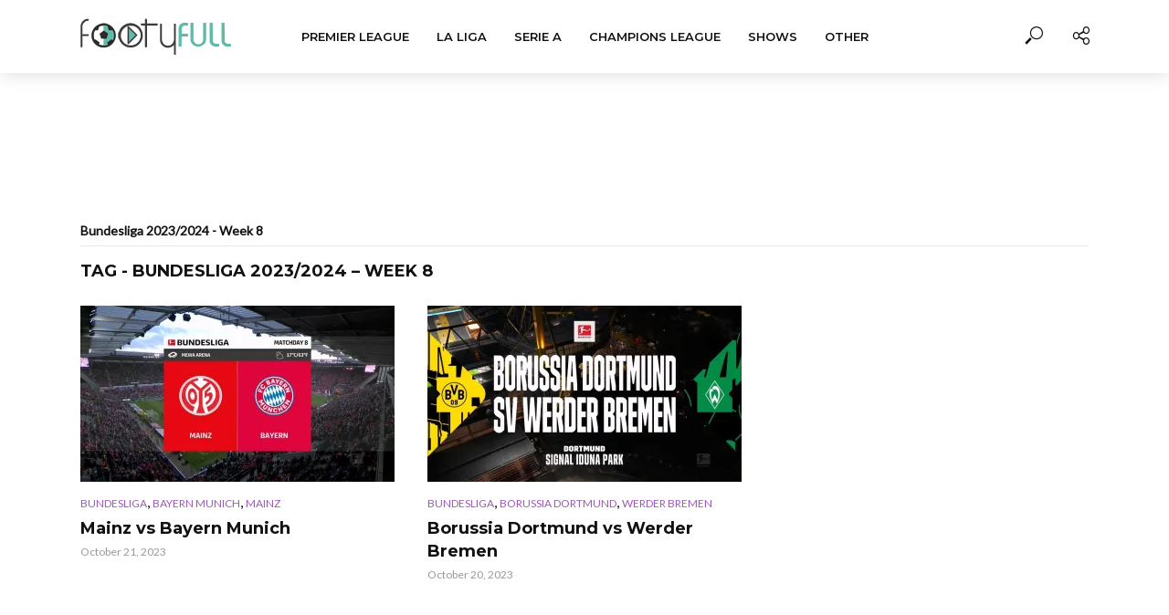

--- FILE ---
content_type: text/html; charset=UTF-8
request_url: https://footyfull.com/tag/bundesliga-2023-2024-week-8/
body_size: 15139
content:
<!DOCTYPE html><html lang="en-US"><head><meta charset="UTF-8"><link rel="preconnect" href="https://fonts.gstatic.com/" crossorigin /><meta name="viewport" content="width=device-width,initial-scale=1.0"><link rel="pingback" href="https://footyfull.com/xmlrpc.php"><link rel="profile" href="https://gmpg.org/xfn/11" /><meta name='robots' content='index, follow, max-image-preview:large, max-snippet:-1, max-video-preview:-1' /><title>Bundesliga 2023/2024 - Week 8 - FootyFull</title><meta name="description" content="Watch all Bundesliga 2023/2024 - Week 8 with FootyFull" /><link rel="canonical" href="https://footyfull.com/tag/bundesliga-2023-2024-week-8/" /><meta property="og:locale" content="en_US" /><meta property="og:type" content="article" /><meta property="og:title" content="Bundesliga 2023/2024 - Week 8 - FootyFull" /><meta property="og:description" content="Watch all Bundesliga 2023/2024 - Week 8 with FootyFull" /><meta property="og:url" content="https://footyfull.com/tag/bundesliga-2023-2024-week-8/" /><meta property="og:site_name" content="FootyFull" /><meta property="og:image" content="https://pbs.twimg.com/media/F8_AkVHbUAA8Iny.jpg" /><meta name="twitter:card" content="summary_large_image" /><meta name="twitter:image" content="https://pbs.twimg.com/media/F8_AkVHbUAA8Iny.jpg" /><meta name="twitter:site" content="@footyfullmatch" /> <script type="application/ld+json" class="yoast-schema-graph">{"@context":"https://schema.org","@graph":[{"@type":"CollectionPage","@id":"https://footyfull.com/tag/bundesliga-2023-2024-week-8/","url":"https://footyfull.com/tag/bundesliga-2023-2024-week-8/","name":"Bundesliga 2023/2024 - Week 8 - FootyFull","isPartOf":{"@id":"https://footyfull.com/#website"},"primaryImageOfPage":{"@id":"https://footyfull.com/tag/bundesliga-2023-2024-week-8/#primaryimage"},"image":{"@id":"https://footyfull.com/tag/bundesliga-2023-2024-week-8/#primaryimage"},"thumbnailUrl":"https://i3.wp.com/pbs.twimg.com/media/F8_AkVHbUAA8Iny.jpg?w=1200&resize=1200,675&ssl=1","description":"Watch all Bundesliga 2023/2024 - Week 8 with FootyFull","inLanguage":"en-US"},{"@type":"ImageObject","inLanguage":"en-US","@id":"https://footyfull.com/tag/bundesliga-2023-2024-week-8/#primaryimage","url":"https://i3.wp.com/pbs.twimg.com/media/F8_AkVHbUAA8Iny.jpg?w=1200&resize=1200,675&ssl=1","contentUrl":"https://i3.wp.com/pbs.twimg.com/media/F8_AkVHbUAA8Iny.jpg?w=1200&resize=1200,675&ssl=1","width":"1200","height":"675","caption":"Full match: Mainz vs Bayern Munich"},{"@type":"WebSite","@id":"https://footyfull.com/#website","url":"https://footyfull.com/","name":"FootyFull","description":"Pertandingan Sepak Bola Lengkap dan Cuplikan","publisher":{"@id":"https://footyfull.com/#organization"},"potentialAction":[{"@type":"SearchAction","target":{"@type":"EntryPoint","urlTemplate":"https://footyfull.com/?s={search_term_string}"},"query-input":{"@type":"PropertyValueSpecification","valueRequired":true,"valueName":"search_term_string"}}],"inLanguage":"en-US"},{"@type":"Organization","@id":"https://footyfull.com/#organization","name":"FootyFull","url":"https://footyfull.com/","logo":{"@type":"ImageObject","inLanguage":"en-US","@id":"https://footyfull.com/#/schema/logo/image/","url":"https://footyfull.com/wp-content/uploads/2021/06/logo2x.png","contentUrl":"https://footyfull.com/wp-content/uploads/2021/06/logo2x.png","width":329,"height":80,"caption":"FootyFull"},"image":{"@id":"https://footyfull.com/#/schema/logo/image/"},"sameAs":["https://www.facebook.com/footyfull","https://x.com/footyfullmatch"]}]}</script> <link rel='dns-prefetch' href='//fonts.googleapis.com' /><link rel='dns-prefetch' href='//footyfull.com' /><link rel="alternate" type="application/rss+xml" title="FootyFull &raquo; Feed" href="https://footyfull.com/feed/" /><link rel="alternate" type="application/rss+xml" title="FootyFull &raquo; Comments Feed" href="https://footyfull.com/comments/feed/" /><link rel="alternate" type="application/rss+xml" title="FootyFull &raquo; Bundesliga 2023/2024 - Week 8 Tag Feed" href="https://footyfull.com/tag/bundesliga-2023-2024-week-8/feed/" /><style id='wp-img-auto-sizes-contain-inline-css' type='text/css'>img:is([sizes=auto i],[sizes^="auto," i]){contain-intrinsic-size:3000px 1500px}
/*# sourceURL=wp-img-auto-sizes-contain-inline-css */</style> <script src="[data-uri]" defer></script><script data-optimized="1" src="https://footyfull.com/wp-content/plugins/litespeed-cache/assets/js/webfontloader.min.js" defer></script> <link data-optimized="1" rel='stylesheet' id='wp-block-library-css' href='https://footyfull.com/wp-content/litespeed/css/6522de0cd9a2113b4392615aa03bd079.css?ver=c31d4' type='text/css' media='all' /><style id='global-styles-inline-css' type='text/css'>:root{--wp--preset--aspect-ratio--square: 1;--wp--preset--aspect-ratio--4-3: 4/3;--wp--preset--aspect-ratio--3-4: 3/4;--wp--preset--aspect-ratio--3-2: 3/2;--wp--preset--aspect-ratio--2-3: 2/3;--wp--preset--aspect-ratio--16-9: 16/9;--wp--preset--aspect-ratio--9-16: 9/16;--wp--preset--color--black: #000000;--wp--preset--color--cyan-bluish-gray: #abb8c3;--wp--preset--color--white: #ffffff;--wp--preset--color--pale-pink: #f78da7;--wp--preset--color--vivid-red: #cf2e2e;--wp--preset--color--luminous-vivid-orange: #ff6900;--wp--preset--color--luminous-vivid-amber: #fcb900;--wp--preset--color--light-green-cyan: #7bdcb5;--wp--preset--color--vivid-green-cyan: #00d084;--wp--preset--color--pale-cyan-blue: #8ed1fc;--wp--preset--color--vivid-cyan-blue: #0693e3;--wp--preset--color--vivid-purple: #9b51e0;--wp--preset--color--vlog-acc: #9b59b6;--wp--preset--color--vlog-meta: #999999;--wp--preset--color--vlog-txt: #111111;--wp--preset--color--vlog-bg: #ffffff;--wp--preset--color--vlog-highlight-txt: #ffffff;--wp--preset--color--vlog-highlight-bg: #34495e;--wp--preset--gradient--vivid-cyan-blue-to-vivid-purple: linear-gradient(135deg,rgb(6,147,227) 0%,rgb(155,81,224) 100%);--wp--preset--gradient--light-green-cyan-to-vivid-green-cyan: linear-gradient(135deg,rgb(122,220,180) 0%,rgb(0,208,130) 100%);--wp--preset--gradient--luminous-vivid-amber-to-luminous-vivid-orange: linear-gradient(135deg,rgb(252,185,0) 0%,rgb(255,105,0) 100%);--wp--preset--gradient--luminous-vivid-orange-to-vivid-red: linear-gradient(135deg,rgb(255,105,0) 0%,rgb(207,46,46) 100%);--wp--preset--gradient--very-light-gray-to-cyan-bluish-gray: linear-gradient(135deg,rgb(238,238,238) 0%,rgb(169,184,195) 100%);--wp--preset--gradient--cool-to-warm-spectrum: linear-gradient(135deg,rgb(74,234,220) 0%,rgb(151,120,209) 20%,rgb(207,42,186) 40%,rgb(238,44,130) 60%,rgb(251,105,98) 80%,rgb(254,248,76) 100%);--wp--preset--gradient--blush-light-purple: linear-gradient(135deg,rgb(255,206,236) 0%,rgb(152,150,240) 100%);--wp--preset--gradient--blush-bordeaux: linear-gradient(135deg,rgb(254,205,165) 0%,rgb(254,45,45) 50%,rgb(107,0,62) 100%);--wp--preset--gradient--luminous-dusk: linear-gradient(135deg,rgb(255,203,112) 0%,rgb(199,81,192) 50%,rgb(65,88,208) 100%);--wp--preset--gradient--pale-ocean: linear-gradient(135deg,rgb(255,245,203) 0%,rgb(182,227,212) 50%,rgb(51,167,181) 100%);--wp--preset--gradient--electric-grass: linear-gradient(135deg,rgb(202,248,128) 0%,rgb(113,206,126) 100%);--wp--preset--gradient--midnight: linear-gradient(135deg,rgb(2,3,129) 0%,rgb(40,116,252) 100%);--wp--preset--font-size--small: 12.8px;--wp--preset--font-size--medium: 20px;--wp--preset--font-size--large: 22.4px;--wp--preset--font-size--x-large: 42px;--wp--preset--font-size--normal: 16px;--wp--preset--font-size--huge: 28.8px;--wp--preset--spacing--20: 0.44rem;--wp--preset--spacing--30: 0.67rem;--wp--preset--spacing--40: 1rem;--wp--preset--spacing--50: 1.5rem;--wp--preset--spacing--60: 2.25rem;--wp--preset--spacing--70: 3.38rem;--wp--preset--spacing--80: 5.06rem;--wp--preset--shadow--natural: 6px 6px 9px rgba(0, 0, 0, 0.2);--wp--preset--shadow--deep: 12px 12px 50px rgba(0, 0, 0, 0.4);--wp--preset--shadow--sharp: 6px 6px 0px rgba(0, 0, 0, 0.2);--wp--preset--shadow--outlined: 6px 6px 0px -3px rgb(255, 255, 255), 6px 6px rgb(0, 0, 0);--wp--preset--shadow--crisp: 6px 6px 0px rgb(0, 0, 0);}:where(.is-layout-flex){gap: 0.5em;}:where(.is-layout-grid){gap: 0.5em;}body .is-layout-flex{display: flex;}.is-layout-flex{flex-wrap: wrap;align-items: center;}.is-layout-flex > :is(*, div){margin: 0;}body .is-layout-grid{display: grid;}.is-layout-grid > :is(*, div){margin: 0;}:where(.wp-block-columns.is-layout-flex){gap: 2em;}:where(.wp-block-columns.is-layout-grid){gap: 2em;}:where(.wp-block-post-template.is-layout-flex){gap: 1.25em;}:where(.wp-block-post-template.is-layout-grid){gap: 1.25em;}.has-black-color{color: var(--wp--preset--color--black) !important;}.has-cyan-bluish-gray-color{color: var(--wp--preset--color--cyan-bluish-gray) !important;}.has-white-color{color: var(--wp--preset--color--white) !important;}.has-pale-pink-color{color: var(--wp--preset--color--pale-pink) !important;}.has-vivid-red-color{color: var(--wp--preset--color--vivid-red) !important;}.has-luminous-vivid-orange-color{color: var(--wp--preset--color--luminous-vivid-orange) !important;}.has-luminous-vivid-amber-color{color: var(--wp--preset--color--luminous-vivid-amber) !important;}.has-light-green-cyan-color{color: var(--wp--preset--color--light-green-cyan) !important;}.has-vivid-green-cyan-color{color: var(--wp--preset--color--vivid-green-cyan) !important;}.has-pale-cyan-blue-color{color: var(--wp--preset--color--pale-cyan-blue) !important;}.has-vivid-cyan-blue-color{color: var(--wp--preset--color--vivid-cyan-blue) !important;}.has-vivid-purple-color{color: var(--wp--preset--color--vivid-purple) !important;}.has-black-background-color{background-color: var(--wp--preset--color--black) !important;}.has-cyan-bluish-gray-background-color{background-color: var(--wp--preset--color--cyan-bluish-gray) !important;}.has-white-background-color{background-color: var(--wp--preset--color--white) !important;}.has-pale-pink-background-color{background-color: var(--wp--preset--color--pale-pink) !important;}.has-vivid-red-background-color{background-color: var(--wp--preset--color--vivid-red) !important;}.has-luminous-vivid-orange-background-color{background-color: var(--wp--preset--color--luminous-vivid-orange) !important;}.has-luminous-vivid-amber-background-color{background-color: var(--wp--preset--color--luminous-vivid-amber) !important;}.has-light-green-cyan-background-color{background-color: var(--wp--preset--color--light-green-cyan) !important;}.has-vivid-green-cyan-background-color{background-color: var(--wp--preset--color--vivid-green-cyan) !important;}.has-pale-cyan-blue-background-color{background-color: var(--wp--preset--color--pale-cyan-blue) !important;}.has-vivid-cyan-blue-background-color{background-color: var(--wp--preset--color--vivid-cyan-blue) !important;}.has-vivid-purple-background-color{background-color: var(--wp--preset--color--vivid-purple) !important;}.has-black-border-color{border-color: var(--wp--preset--color--black) !important;}.has-cyan-bluish-gray-border-color{border-color: var(--wp--preset--color--cyan-bluish-gray) !important;}.has-white-border-color{border-color: var(--wp--preset--color--white) !important;}.has-pale-pink-border-color{border-color: var(--wp--preset--color--pale-pink) !important;}.has-vivid-red-border-color{border-color: var(--wp--preset--color--vivid-red) !important;}.has-luminous-vivid-orange-border-color{border-color: var(--wp--preset--color--luminous-vivid-orange) !important;}.has-luminous-vivid-amber-border-color{border-color: var(--wp--preset--color--luminous-vivid-amber) !important;}.has-light-green-cyan-border-color{border-color: var(--wp--preset--color--light-green-cyan) !important;}.has-vivid-green-cyan-border-color{border-color: var(--wp--preset--color--vivid-green-cyan) !important;}.has-pale-cyan-blue-border-color{border-color: var(--wp--preset--color--pale-cyan-blue) !important;}.has-vivid-cyan-blue-border-color{border-color: var(--wp--preset--color--vivid-cyan-blue) !important;}.has-vivid-purple-border-color{border-color: var(--wp--preset--color--vivid-purple) !important;}.has-vivid-cyan-blue-to-vivid-purple-gradient-background{background: var(--wp--preset--gradient--vivid-cyan-blue-to-vivid-purple) !important;}.has-light-green-cyan-to-vivid-green-cyan-gradient-background{background: var(--wp--preset--gradient--light-green-cyan-to-vivid-green-cyan) !important;}.has-luminous-vivid-amber-to-luminous-vivid-orange-gradient-background{background: var(--wp--preset--gradient--luminous-vivid-amber-to-luminous-vivid-orange) !important;}.has-luminous-vivid-orange-to-vivid-red-gradient-background{background: var(--wp--preset--gradient--luminous-vivid-orange-to-vivid-red) !important;}.has-very-light-gray-to-cyan-bluish-gray-gradient-background{background: var(--wp--preset--gradient--very-light-gray-to-cyan-bluish-gray) !important;}.has-cool-to-warm-spectrum-gradient-background{background: var(--wp--preset--gradient--cool-to-warm-spectrum) !important;}.has-blush-light-purple-gradient-background{background: var(--wp--preset--gradient--blush-light-purple) !important;}.has-blush-bordeaux-gradient-background{background: var(--wp--preset--gradient--blush-bordeaux) !important;}.has-luminous-dusk-gradient-background{background: var(--wp--preset--gradient--luminous-dusk) !important;}.has-pale-ocean-gradient-background{background: var(--wp--preset--gradient--pale-ocean) !important;}.has-electric-grass-gradient-background{background: var(--wp--preset--gradient--electric-grass) !important;}.has-midnight-gradient-background{background: var(--wp--preset--gradient--midnight) !important;}.has-small-font-size{font-size: var(--wp--preset--font-size--small) !important;}.has-medium-font-size{font-size: var(--wp--preset--font-size--medium) !important;}.has-large-font-size{font-size: var(--wp--preset--font-size--large) !important;}.has-x-large-font-size{font-size: var(--wp--preset--font-size--x-large) !important;}
/*# sourceURL=global-styles-inline-css */</style><style id='classic-theme-styles-inline-css' type='text/css'>/*! This file is auto-generated */
.wp-block-button__link{color:#fff;background-color:#32373c;border-radius:9999px;box-shadow:none;text-decoration:none;padding:calc(.667em + 2px) calc(1.333em + 2px);font-size:1.125em}.wp-block-file__button{background:#32373c;color:#fff;text-decoration:none}
/*# sourceURL=/wp-includes/css/classic-themes.min.css */</style><link data-optimized="1" rel='stylesheet' id='mks_shortcodes_simple_line_icons-css' href='https://footyfull.com/wp-content/litespeed/css/bfdfd976f5e54b76f9e391ff9354b304.css?ver=d8fbe' type='text/css' media='screen' /><link data-optimized="1" rel='stylesheet' id='mks_shortcodes_css-css' href='https://footyfull.com/wp-content/litespeed/css/6bddfce4127358d3e88141e7874c5186.css?ver=5c0c3' type='text/css' media='screen' /><link data-optimized="1" rel='stylesheet' id='vlog-main-css' href='https://footyfull.com/wp-content/litespeed/css/b22ac59d7fd33115ced85f82fc6b2f22.css?ver=5e07c' type='text/css' media='all' /><style id='vlog-main-inline-css' type='text/css'>body,#cancel-comment-reply-link,.vlog-wl-action .vlog-button,.vlog-actions-menu .vlog-action-login a {color: #111111;font-family: 'Lato';font-weight: 400;}.vlog-body-box{background-color:#ffffff;}h1, h2, h3, h4, h5, h6,.h1, .h2, .h3, .h4, .h5, .h6,blockquote,.vlog-comments .url,.comment-author b,.vlog-site-header .site-title a,.entry-content thead td,#bbpress-forums .bbp-forum-title, #bbpress-forums .bbp-topic-permalink,.wp-block-cover .wp-block-cover-image-text, .wp-block-cover .wp-block-cover-text, .wp-block-cover h2, .wp-block-cover-image .wp-block-cover-image-text, .wp-block-cover-image .wp-block-cover-text, .wp-block-cover-image h2 {font-family: 'Montserrat';font-weight: 700;}.vlog-site-header a,.dl-menuwrapper li a{font-family: 'Montserrat';font-weight: 600;}body{font-size: 1.6rem;}.entry-headline.h4{font-size: 1.8rem;}.vlog-site-header .vlog-main-nav li a{font-size: 1.3rem;}.vlog-sidebar, .vlog-site-footer p, .vlog-lay-b .entry-content p, .vlog-lay-c .entry-content p, .vlog-lay-d .entry-content p, .vlog-lay-e .entry-content p{font-size: 1.4rem;}.widget .widget-title{font-size: 1.6rem;}.vlog-mod-head .vlog-mod-title h4{font-size: 1.8rem;}h1, .h1 {font-size: 2.8rem;}h2, .h2 {font-size: 2.4rem;}h3, .h3 {font-size: 2.0rem;}h4, .h4, .vlog-no-sid .vlog-lay-d .h5, .vlog-no-sid .vlog-lay-e .h5, .vlog-no-sid .vlog-lay-f .h5 {font-size: 1.8rem;}h5, .h5, .vlog-no-sid .vlog-lay-g .h6 {font-size: 1.6rem;}h6, .h6 {font-size: 1.4rem;}.h7{font-size: 1.3rem;}.entry-headline h4{font-size: 1.8rem;}.meta-item{font-size: 1.2rem;}.vlog-top-bar,.vlog-top-bar .sub-menu{background-color: #34495e;}.vlog-top-bar ul li a,.vlog-site-date{color: #8b97a3;}.vlog-top-bar ul li:hover > a{color: #ffffff;}.vlog-header-middle{height: 80px;}.vlog-header-middle .site-title img{max-height: 80px;}.vlog-site-header,.vlog-header-shadow .vlog-header-wrapper,.vlog-site-header .vlog-main-nav .sub-menu,.vlog-actions-button .sub-menu,.vlog-site-header .vlog-main-nav > li:hover > a,.vlog-actions-button:hover > span,.vlog-action-search.active.vlog-actions-button > span,.vlog-actions-search input[type=text]:focus,.vlog-responsive-header,.dl-menuwrapper .dl-menu{background-color: #ffffff;}.vlog-site-header,.vlog-site-header .entry-title a,.vlog-site-header a,.vlog-custom-cart,.dl-menuwrapper li a,.vlog-site-header .vlog-search-form input[type=text],.vlog-responsive-header,.vlog-responsive-header a.vlog-responsive-header .entry-title a,.dl-menuwrapper button,.vlog-remove-wl, .vlog-remove-ll {color: #111111;}.vlog-main-nav .sub-menu li:hover > a,.vlog-main-nav > .current_page_item > a,.vlog-main-nav .current-menu-item > a,.vlog-main-nav li:not(.menu-item-has-children):hover > a,.vlog-actions-button.vlog-action-search:hover span,.vlog-actions-button.vlog-cart-icon:hover a,.dl-menuwrapper li a:focus,.dl-menuwrapper li a:hover,.dl-menuwrapper button:hover,.vlog-main-nav .vlog-mega-menu .entry-title a:hover,.vlog-menu-posts .entry-title a:hover,.vlog-menu-posts .vlog-remove-wl:hover{color: #9b59b6;}.vlog-site-header .vlog-search-form input[type=text]::-webkit-input-placeholder { color: #111111;}.vlog-site-header .vlog-search-form input[type=text]::-moz-placeholder {color: #111111;}.vlog-site-header .vlog-search-form input[type=text]:-ms-input-placeholder {color: #111111;}.vlog-watch-later-count{background-color: #9b59b6;}.pulse{-webkit-box-shadow: 0 0 0 0 #f0f0f0, 0 0 0 0 rgba(155,89,182,0.7);box-shadow: 0 0 0 0 #f0f0f0, 0 0 0 0 rgba(155,89,182,0.7);}.vlog-header-bottom{background: #f6f6f6;}.vlog-header-bottom,.vlog-header-bottom .entry-title a,.vlog-header-bottom a,.vlog-header-bottom .vlog-search-form input[type=text]{color: #111111;}.vlog-header-bottom .vlog-main-nav .sub-menu li:hover > a, .vlog-header-bottom .vlog-main-nav > .current_page_item > a, .vlog-header-bottom .vlog-main-nav .current-menu-item > a, .vlog-header-bottom .vlog-main-nav li:not(.menu-item-has-children):hover > a, .vlog-header-bottom .vlog-actions-button.vlog-action-search:hover span,.vlog-header-bottom .entry-title a:hover,.vlog-header-bottom .vlog-remove-wl:hover,.vlog-header-bottom .vlog-mega-menu .entry-title a:hover{color: #9b59b6;}.vlog-header-bottom li:hover a,.vlog-header-bottom li:hover > span{color: #111111;}.vlog-header-bottom .vlog-search-form input[type=text]::-webkit-input-placeholder { color: #111111;}.vlog-header-bottom .vlog-search-form input[type=text]::-moz-placeholder {color: #111111;}.vlog-header-bottom .vlog-search-form input[type=text]:-ms-input-placeholder {color: #111111;}.vlog-header-bottom .vlog-watch-later-count{background-color: #9b59b6;}.vlog-header-bottom .pulse{-webkit-box-shadow: 0 0 0 0 #f0f0f0, 0 0 0 0 rgba(155,89,182,0.7);box-shadow: 0 0 0 0 #f0f0f0, 0 0 0 0 rgba(155,89,182,0.7);}.vlog-sticky-header.vlog-site-header,.vlog-sticky-header.vlog-site-header .vlog-main-nav .sub-menu,.vlog-sticky-header .vlog-actions-button .sub-menu,.vlog-sticky-header.vlog-site-header .vlog-main-nav > li:hover > a,.vlog-sticky-header .vlog-actions-button:hover > span,.vlog-sticky-header .vlog-action-search.active.vlog-actions-button > span,.vlog-sticky-header .vlog-actions-search input[type=text]:focus{background-color: #ffffff;}.vlog-sticky-header,.vlog-sticky-header .entry-title a,.vlog-sticky-header a,.vlog-sticky-header .vlog-search-form input[type=text],.vlog-sticky-header.vlog-site-header a{color: #111111;}.vlog-sticky-header .vlog-main-nav .sub-menu li:hover > a,.vlog-sticky-header .vlog-main-nav > .current_page_item > a,.vlog-sticky-header .vlog-main-nav li:not(.menu-item-has-children):hover > a,.vlog-sticky-header .vlog-actions-button.vlog-action-search:hover span,.vlog-sticky-header.vlog-header-bottom .vlog-main-nav .current-menu-item > a,.vlog-sticky-header.vlog-header-bottom .entry-title a:hover,.vlog-sticky-header.vlog-header-bottom.vlog-remove-wl:hover,.vlog-sticky-header .vlog-main-nav .vlog-mega-menu .entry-title a:hover,.vlog-sticky-header .vlog-menu-posts .entry-title a:hover,.vlog-sticky-header .vlog-menu-posts .vlog-remove-wl:hover {color: #9b59b6;}.vlog-header-bottom .vlog-search-form input[type=text]::-webkit-input-placeholder { color: #111111;}.vlog-header-bottom .vlog-search-form input[type=text]::-moz-placeholder {color: #111111;}.vlog-header-bottom .vlog-search-form input[type=text]:-ms-input-placeholder {color: #111111;}.vlog-sticky-header .vlog-watch-later-count{background-color: #9b59b6;}.vlog-sticky-header .pulse{-webkit-box-shadow: 0 0 0 0 #f0f0f0, 0 0 0 0 rgba(155,89,182,0.7);box-shadow: 0 0 0 0 #f0f0f0, 0 0 0 0 rgba(155,89,182,0.7);}a{color: #9b59b6; }.meta-item,.meta-icon,.meta-comments a,.vlog-prev-next-nav .vlog-pn-ico,.comment-metadata a,.widget_calendar table caption,.widget_archive li,.widget_recent_comments li,.rss-date,.widget_rss cite,.widget_tag_cloud a:after,.widget_recent_entries li .post-date,.meta-tags a:after,.bbp-forums .bbp-forum-freshness a,#vlog-video-sticky-close{color: #999999; }.vlog-pagination .dots:hover, .vlog-pagination a, .vlog-post .entry-category a:hover,a.meta-icon:hover,.meta-comments:hover,.meta-comments:hover a,.vlog-prev-next-nav a,.widget_tag_cloud a,.widget_calendar table tfoot tr td a,.vlog-button-search,.meta-tags a,.vlog-all-link:hover,.vlog-sl-item:hover,.entry-content-single .meta-tags a:hover,#bbpress-forums .bbp-forum-title, #bbpress-forums .bbp-topic-permalink{color: #111111; }.vlog-count,.vlog-button,.vlog-pagination .vlog-button,.vlog-pagination .vlog-button:hover,.vlog-listen-later-count,.vlog-cart-icon a .vlog-cart-count,a.page-numbers:hover,.widget_calendar table tbody td a,.vlog-load-more a,.vlog-next a,.vlog-prev a,.vlog-pagination .next,.vlog-pagination .prev,.mks_author_link,.mks_read_more a,.vlog-wl-action .vlog-button,body .mejs-controls .mejs-time-rail .mejs-time-current,.vlog-link-pages a,body a.llms-button-action {background-color: #9b59b6;}body a.llms-button-action:hover {background-color: #9b59b6;color: #fff;}.vlog-pagination .uil-ripple-css div:nth-of-type(1),.vlog-pagination .uil-ripple-css div:nth-of-type(2),blockquote{border-color: #9b59b6;}.entry-content-single a,#bbpress-forums .bbp-forum-title:hover, #bbpress-forums .bbp-topic-permalink:hover{color: #9b59b6;}.entry-content-single a:not(.wp-block-button__link):hover,.textwidget a:hover{color: #111111;}.vlog-site-content,.vlog-content .entry-content-single a.vlog-popup-img,.vlog-format-content.vlog-sticky-video{ background: #ffffff;}.vlog-content .entry-content-single a.vlog-popup-img{color: #ffffff;}h1,h2,h3,h4,h5,h6,.h1, .h2, .h3, .h4, .h5, .h6,.entry-title a,.vlog-comments .url,.rsswidget:hover,.vlog-format-inplay .entry-category a:hover,.vlog-format-inplay .meta-comments a:hover,.vlog-format-inplay .action-item,.vlog-format-inplay .entry-title a,.vlog-format-inplay .entry-title a:hover { color: #111111;}.widget ul li a{color: #111111;}.widget ul li a:hover,.entry-title a:hover,.widget .vlog-search-form .vlog-button-search:hover,.bypostauthor .comment-body .fn:before,.vlog-comments .url:hover,#cancel-comment-reply-link,.widget_tag_cloud a:hover,.meta-tags a:hover,.vlog-remove-wl:hover{color: #9b59b6;}.entry-content p{color: #111111;}.widget_calendar #today:after{background: rgba(17,17,17,0.1)}.vlog-button,.vlog-button a,.vlog-pagination .vlog-button,.vlog-pagination .next,.vlog-pagination .prev,a.page-numbers:hover,.widget_calendar table tbody td a,.vlog-featured-info-2 .entry-title a,.vlog-load-more a,.vlog-next a,.vlog-prev a,.mks_author_link,.mks_read_more a,.vlog-wl-action .vlog-button,.vlog-link-pages a,.vlog-link-pages a:hover{color: #FFF;}#cancel-comment-reply-link, .comment-reply-link, .vlog-rm,.vlog-mod-actions .vlog-all-link,.vlog-slider-controls .owl-next, .vlog-slider-controls .owl-prev {color: #9b59b6; border-color: rgba(155,89,182,0.7)}.vlog-mod-actions .vlog-all-link:hover,.vlog-slider-controls .owl-next:hover, .vlog-slider-controls .owl-prev:hover {color: #111111; border-color: rgba(17,17,17,0.7)}.comment-reply-link:hover,.vlog-rm:hover,a.button.product_type_simple.add_to_cart_button:hover,a.added_to_cart:hover,#cancel-comment-reply-link:hover{color: #111111;border-color: #111111;}.entry-content .wp-block-button__link,.wp-block-search__button{background: #9b59b6; color: #ffffff;}.wp-block-button__link:hover,.wp-block-search__button:hover{color: #ffffff;}.wp-block-separator{border-color: rgba(17,17,17,0.2);border-bottom-width: 1px;}.wp-block-calendar tfoot a{color: #9b59b6; }.vlog-highlight .entry-category,.vlog-highlight .entry-category a,.vlog-highlight .meta-item a,.vlog-highlight .meta-item span,.vlog-highlight .meta-item,.vlog-highlight.widget_tag_cloud a:hover{color: rgba(255,255,255,0.5);}.vlog-highlight {background: #34495e;color: #ffffff;border: none;}.vlog-highlight .widget-title{border-bottom-color: rgba(255,255,255,0.1);}.vlog-highlight .entry-title,.vlog-highlight .entry-category a:hover,.vlog-highlight .action-item,.vlog-highlight .meta-item a:hover,.vlog-highlight .widget-title span,.vlog-highlight .entry-title a,.widget.vlog-highlight ul li a,.vlog-highlight.widget_calendar table tfoot tr td a,.vlog-highlight .widget_tag_cloud a{color: #ffffff;}.vlog-highlight .widget_calendar #today:after{ background: rgba(255,255,255,0.1);}.widget.vlog-highlightinput[type=number], .widget.vlog-highlight input[type=text], .widget.vlog-highlight input[type=email], .widget.vlog-highlight input[type=url], .widget.vlog-highlight input[type=tel], .widget.vlog-highlight input[type=date], .widget.vlog-highlight input[type=password], .widget.vlog-highlight select, .widget.vlog-highlight textarea{background: #FFF;color: #111;border-color: rgba(255,255,255,0.1);}.vlog-highlight .vlog-button-search{color:#111;}.vlog-bg-box,.author .vlog-mod-desc,.vlog-bg{background: rgba(17,17,17,0.05);}.vlog-pagination .current{background: rgba(17,17,17,0.1);}.vlog-site-footer{background: #34495e;color: #ffffff;}.vlog-site-footer .widget-title,.vlog-site-footer .widget_calendar table tbody td a,.vlog-site-footer .widget_calendar table tfoot tr td a,.vlog-site-footer .widget.mks_author_widget h3,.vlog-site-footer.mks_author_link,.vlog-site-footer .vlog-button:hover,.vlog-site-footer .meta-item a:hover,.vlog-site-footer .entry-category a:hover {color: #ffffff;}.vlog-site-footer a,.vlog-site-footer ul li a,.vlog-site-footer .widget_calendar table tbody td a:hover,.vlog-site-footer .widget_calendar table tfoot tr td a:hover{color: rgba(255,255,255,0.8);}.vlog-site-footer .meta-item a,.vlog-site-footer .meta-item .meta-icon,.vlog-site-footer .widget_recent_entries li .post-date,.vlog-site-footer .meta-item{color: rgba(255,255,255,0.5);}.vlog-site-footer .meta-comments:hover,.vlog-site-footer ul li a:hover,.vlog-site-footer a:hover{color: #ffffff;}.vlog-site-footer .widget .vlog-count,.vlog-site-footer .widget_calendar table tbody td a,.vlog-site-footer a.mks_author_link,.vlog-site-footer a.mks_author_link:hover,.vlog-site-footer .widget_calendar table tbody td a:hover{color: #34495e;background: #ffffff;}.vlog-site-footer .widget .vlog-search-form input[type=text],.vlog-site-footer select{ background: #FFF; color: #111; border:#ffffff;}.vlog-site-footer .widget .vlog-search-form .vlog-button-search{color: #111;}.vlog-site-footer .vlog-mod-actions .vlog-all-link, .vlog-site-footer .vlog-slider-controls .owl-next, .vlog-site-footer .vlog-slider-controls .owl-prev{ color: rgba(255,255,255,0.8); border-color:rgba(255,255,255,0.8);}.vlog-site-footer .vlog-mod-actions .vlog-all-link:hover, .vlog-site-footer .vlog-slider-controls .owl-next:hover, .vlog-site-footer .vlog-slider-controls .owl-prev:hover{ color: rgba(255,255,255,1); border-color:rgba(255,255,255,1);}.entry-content-single ul > li:before,.vlog-comments .comment-content ul > li:before{color: #9b59b6;}input[type=number], input[type=text], input[type=email],input[type=search], input[type=url], input[type=tel], input[type=date], input[type=password], select, textarea,.widget,.vlog-comments,.comment-list,.comment .comment-respond,.widget .vlog-search-form input[type=text],.vlog-content .vlog-prev-next-nav,.vlog-wl-action,.vlog-mod-desc .vlog-search-form,.entry-content table,.entry-content td, .entry-content th,.entry-content-single table,.entry-content-single td, .entry-content-single th,.vlog-comments table,.vlog-comments td, .vlog-comments th,.wp-block-calendar tfoot{border-color: rgba(17,17,17,0.1);}input[type=number]:focus, input[type=text]:focus, input[type=email]:focus, input[type=url]:focus, input[type=tel]:focus, input[type=date]:focus, input[type=password]:focus, select:focus, textarea:focus{border-color: rgba(17,17,17,0.3);}input[type=number], input[type=text], input[type=email], input[type=url], input[type=tel], input[type=date], input[type=password], select, textarea{background-color: rgba(17,17,17,0.03);}body div.wpforms-container-full .wpforms-form input, body div.wpforms-container-full .wpforms-form select, body div.wpforms-container-full .wpforms-form textarea {background-color: rgba(17,17,17,0.03) !important; border-color: rgba(17,17,17,0.1) !important;}.vlog-button,input[type="submit"],.woocommerce-product-search button[type="submit"],.wpcf7-submit,input[type="button"],body div.wpforms-container-full .wpforms-form input[type=submit], body div.wpforms-container-full .wpforms-form button[type=submit], body div.wpforms-container-full .wpforms-form .wpforms-page-button,body div.wpforms-container-full .wpforms-form input[type=submit]:hover, body div.wpforms-container-full .wpforms-form button[type=submit]:hover, body div.wpforms-container-full .wpforms-form .wpforms-page-button:hover {background-color: #9b59b6;}.vlog-comments .comment-content{color: rgba(17,17,17,0.8);}li.bypostauthor > .comment-body,.vlog-rm {border-color: #9b59b6;}.vlog-ripple-circle{stroke: #9b59b6;}.vlog-cover-bg,.vlog-featured-2 .vlog-featured-item,.vlog-featured-3 .vlog-featured-item,.vlog-featured-4 .owl-item,.vlog-featured-5{height: 530px;}.vlog-fa-5-wrapper{height: 458px;}.vlog-fa-5-wrapper .fa-item{height: 193px;}div.bbp-submit-wrapper button, #bbpress-forums #bbp-your-profile fieldset.submit button{color:#FFF;background-color: #9b59b6;}.vlog-breadcrumbs a:hover{color: #111111;}.vlog-breadcrumbs{ border-bottom: 1px solid rgba(17,17,17,0.1);}.vlog-special-tag-label{background-color: rgba(155,89,182,0.5);}.vlog-special-tag-label{background-color: rgba(155,89,182,0.5);}.entry-image:hover .vlog-special-tag-label{background-color: rgba(155,89,182,0.8);}.vlog-format-inplay .entry-category a,.vlog-format-inplay .action-item:hover,.vlog-featured .vlog-format-inplay .meta-icon,.vlog-featured .vlog-format-inplay .meta-item,.vlog-format-inplay .meta-comments a,.vlog-featured-2 .vlog-format-inplay .entry-category a,.vlog-featured-2 .vlog-format-inplay .action-item:hover,.vlog-featured-2 .vlog-format-inplay .meta-icon,.vlog-featured-2 .vlog-format-inplay .meta-item,.vlog-featured-2 .vlog-format-inplay .meta-comments a{color: rgba(17,17,17,0.7);}.site-title{text-transform: uppercase;}.site-description{text-transform: uppercase;}.vlog-site-header{text-transform: uppercase;}.vlog-top-bar{text-transform: uppercase;}.entry-title{text-transform: none;}.entry-category a{text-transform: uppercase;}.vlog-mod-title, comment-author .fn{text-transform: uppercase;}.widget-title{text-transform: uppercase;}.has-small-font-size{ font-size: 1.1rem;}.has-large-font-size{ font-size: 1.8rem;}.has-huge-font-size{ font-size: 2.1rem;}@media(min-width: 768px){.has-small-font-size{ font-size: 1.2rem;}.has-normal-font-size{ font-size: 1.6rem;}.has-large-font-size{ font-size: 2.2rem;}.has-huge-font-size{ font-size: 2.8rem;}}.has-vlog-acc-background-color{ background-color: #9b59b6;}.has-vlog-acc-color{ color: #9b59b6;}.has-vlog-meta-background-color{ background-color: #999999;}.has-vlog-meta-color{ color: #999999;}.has-vlog-txt-background-color{ background-color: #111111;}.has-vlog-txt-color{ color: #111111;}.has-vlog-bg-background-color{ background-color: #ffffff;}.has-vlog-bg-color{ color: #ffffff;}.has-vlog-highlight-txt-background-color{ background-color: #ffffff;}.has-vlog-highlight-txt-color{ color: #ffffff;}.has-vlog-highlight-bg-background-color{ background-color: #34495e;}.has-vlog-highlight-bg-color{ color: #34495e;}
/*# sourceURL=vlog-main-inline-css */</style><link data-optimized="1" rel='stylesheet' id='vlog_child_load_scripts-css' href='https://footyfull.com/wp-content/litespeed/css/218e0c13e9a8392cfb1224414f26e95b.css?ver=0bcc9' type='text/css' media='screen' /><link data-optimized="1" rel='stylesheet' id='meks_ess-main-css' href='https://footyfull.com/wp-content/litespeed/css/c3b5daa36a3e41a309c230cbbfd2c792.css?ver=5c715' type='text/css' media='all' /> <script type="text/javascript" src="https://footyfull.com/wp-includes/js/jquery/jquery.min.js?ver=3.7.1" id="jquery-core-js"></script> <script data-optimized="1" type="text/javascript" src="https://footyfull.com/wp-content/litespeed/js/bd6b61f5f89e49bc0c657c52ed682b5c.js?ver=14de1" id="jquery-migrate-js" defer data-deferred="1"></script> <link rel="https://api.w.org/" href="https://footyfull.com/wp-json/" /><link rel="alternate" title="JSON" type="application/json" href="https://footyfull.com/wp-json/wp/v2/tags/1921" /><link rel="EditURI" type="application/rsd+xml" title="RSD" href="https://footyfull.com/xmlrpc.php?rsd" /><meta name="generator" content="WordPress 6.9" /><meta name="generator" content="Redux 4.5.7" /><link rel='dns-prefetch' href='https://i0.wp.com/'><link rel='preconnect' href='https://i0.wp.com/' crossorigin><link rel='dns-prefetch' href='https://i1.wp.com/'><link rel='preconnect' href='https://i1.wp.com/' crossorigin><link rel='dns-prefetch' href='https://i2.wp.com/'><link rel='preconnect' href='https://i2.wp.com/' crossorigin><link rel='dns-prefetch' href='https://i3.wp.com/'><link rel='preconnect' href='https://i3.wp.com/' crossorigin>	 <script src="https://www.googletagmanager.com/gtag/js?id=G-WK253QNGZM" defer data-deferred="1"></script> <script src="[data-uri]" defer></script> <link rel="icon" href="https://footyfull.com/wp-content/uploads/2021/06/cropped-favicon-32x32.png" sizes="32x32" /><link rel="icon" href="https://footyfull.com/wp-content/uploads/2021/06/cropped-favicon-192x192.png" sizes="192x192" /><link rel="apple-touch-icon" href="https://footyfull.com/wp-content/uploads/2021/06/cropped-favicon-180x180.png" /><meta name="msapplication-TileImage" content="https://footyfull.com/wp-content/uploads/2021/06/cropped-favicon-270x270.png" /><style type="text/css" id="wp-custom-css">/* Float Ad */
.tw_float_ads_main_Wrap_Both{
    max-width: 160px;
width: 160px;
height: 300px;
    position: fixed;
    z-index: 98765;
top:5%;
}   

.tw_float_ads_main_Wrap_first{
    z-index: 98765;
left: 1%;
}  

.tw_float_ads_close{
    position: relative;
   box-sizing: border-box;
  padding: 12px 0px;
}

.tw_float_ads_close #tw_close_buttonleft, .tw_float_ads_close #tw_close_buttonright{
font-size: 25px; 
color: #000;
position: absolute;
top: 0px;
display: inline-block;
line-height: 25px;
}  

.tw_float_ads_close #tw_close_buttonleft{
right: 0px;
}

.tw_float_ads_close #tw_close_buttonright{
left: 0px;
}

#tw_close_button{
    cursor:pointer;
}

.float_bottom
{
width: 728px;
max-height: 120px;
position: fixed;
bottom: 3px;
left: 50%;
transform: translate(-50%, 0);
}

.mobile_ad {display: none;}

@media (max-width: 1280px) {
.tw_float_ads_main_Wrap_Both {display: none;}
}

@media (max-width: 800px) {
.float_bottom {width: 320px;}
.mobile_ad {display: block;}
.desktop_ad {display: none;}
}

.hideMeAfter15Seconds {
    animation: hideAnimation 0s ease-in 15s;
    animation-fill-mode: forwards;
}

.hideMeAfter30Seconds {
    animation: hideAnimation 0s ease-in 30s;
    animation-fill-mode: forwards;
}

.hideMeAfter60Seconds {
    animation: hideAnimation 0s ease-in 60s;
    animation-fill-mode: forwards;
}
  
@keyframes hideAnimation {
    to {
      visibility: hidden;
      width: 0;
      height: 0;
    }
}

.tw_float_ads_main_Wrap_Both:has(.AdBanner:empty) {
    display: none;
}

.float_bottom:has(.AdBanner:empty) {
    display: none;
}</style></head><body class="archive tag tag-bundesliga-2023-2024-week-8 tag-1921 wp-theme-vlog wp-child-theme-ff vlog-v_2_5_1 vlog-child">
 <script async type="application/javascript" src="https://a.magsrv.com/ad-provider.js"></script> <header id="header" class="vlog-site-header vlog-header-shadow hidden-xs hidden-sm"><div class="vlog-header-wrapper"><div class="container"><div class="vlog-header-1 vlog-header-middle"><div class="vlog-slot-l"><div class="vlog-site-branding vlog-logo-only"><span class="site-title h1"><a href="https://footyfull.com/" rel="home"><img class="vlog-logo" src="https://footyfull.com/wp-content/uploads/2021/06/logo.png" alt="FootyFull"></a></span></div></div><div class="vlog-slot-c"><nav class="vlog-main-navigation"><ul id="menu-main" class="vlog-main-nav vlog-menu"><li id="menu-item-2954" class="menu-item menu-item-type-taxonomy menu-item-object-category menu-item-2954"><a href="https://footyfull.com/premier-league/">Premier League</a><li id="menu-item-2958" class="menu-item menu-item-type-taxonomy menu-item-object-category menu-item-2958"><a href="https://footyfull.com/la-liga/">La Liga</a><li id="menu-item-3973" class="menu-item menu-item-type-taxonomy menu-item-object-category menu-item-3973"><a href="https://footyfull.com/serie-a/">Serie A</a><li id="menu-item-3972" class="menu-item menu-item-type-taxonomy menu-item-object-category menu-item-3972"><a href="https://footyfull.com/uefa-champions-league/">Champions League</a><li id="menu-item-2309" class="menu-item menu-item-type-taxonomy menu-item-object-category menu-item-2309"><a href="https://footyfull.com/shows/">Shows</a><li id="menu-item-2957" class="menu-item menu-item-type-taxonomy menu-item-object-category menu-item-has-children menu-item-2957"><a href="https://footyfull.com/other/">Other</a><ul class="sub-menu"><li id="menu-item-10796" class="menu-item menu-item-type-taxonomy menu-item-object-category menu-item-10796"><a href="https://footyfull.com/world-cup/">FIFA World Cup 2022</a><li id="menu-item-2956" class="menu-item menu-item-type-taxonomy menu-item-object-category menu-item-2956"><a href="https://footyfull.com/bundesliga/">Bundesliga</a><li id="menu-item-2955" class="menu-item menu-item-type-taxonomy menu-item-object-category menu-item-2955"><a href="https://footyfull.com/ligue-1/">Ligue 1</a><li id="menu-item-2308" class="menu-item menu-item-type-taxonomy menu-item-object-category menu-item-2308"><a href="https://footyfull.com/euro/">Euro</a><li id="menu-item-2310" class="menu-item menu-item-type-taxonomy menu-item-object-category menu-item-2310"><a href="https://footyfull.com/copa-america/">Copa America</a></ul><li id="vlog-menu-item-more" class="menu-item menu-item-type-custom menu-item-object-custom menu-item-has-children"><a href="javascript:void(0)">&middot;&middot;&middot;</a><ul class="sub-menu"></ul></li></ul></nav></div><div class="vlog-slot-r"><div class="vlog-actions-menu"><ul class="vlog-menu"><li class="vlog-actions-button vlog-action-search">
<span>
<i class="fv fv-search"></i>
</span><ul class="sub-menu"><form class="vlog-search-form" action="https://footyfull.com/" method="get"><input name="s" type="text" value="" placeholder="Type here to search..." /><button type="submit" class="vlog-button-search"><i class="fv fv-search"></i></button></form></ul></li><li class="vlog-actions-button vlog-social-icons">
<span>
<i class="fv fv-social"></i>
</span><ul class="sub-menu"><li><ul id="menu-social" class="vlog-soc-menu vlog-in-popup"><li id="menu-item-278" class="menu-item menu-item-type-custom menu-item-object-custom menu-item-278"><a href="https://www.facebook.com/footyfull" title="						"><span class="vlog-social-name">Facebook</span></a></li><li id="menu-item-279" class="menu-item menu-item-type-custom menu-item-object-custom menu-item-279"><a href="https://twitter.com/footyfullmatch" title="						"><span class="vlog-social-name">Twitter</span></a></li></ul></li></ul></li></ul></div></div></div></div></div></header><div id="vlog-sticky-header" class="vlog-sticky-header vlog-site-header vlog-header-shadow vlog-header-bottom hidden-xs hidden-sm"><div class="container"><div class="vlog-slot-l"><div class="vlog-site-branding vlog-logo-only"><span class="site-title h1"><a href="https://footyfull.com/" rel="home"><img class="vlog-logo" src="https://footyfull.com/wp-content/uploads/2021/06/logo.png" alt="FootyFull"></a></span></div></div><div class="vlog-slot-c"><nav class="vlog-main-navigation"><ul id="menu-main-1" class="vlog-main-nav vlog-menu"><li class="menu-item menu-item-type-taxonomy menu-item-object-category menu-item-2954"><a href="https://footyfull.com/premier-league/">Premier League</a><li class="menu-item menu-item-type-taxonomy menu-item-object-category menu-item-2958"><a href="https://footyfull.com/la-liga/">La Liga</a><li class="menu-item menu-item-type-taxonomy menu-item-object-category menu-item-3973"><a href="https://footyfull.com/serie-a/">Serie A</a><li class="menu-item menu-item-type-taxonomy menu-item-object-category menu-item-3972"><a href="https://footyfull.com/uefa-champions-league/">Champions League</a><li class="menu-item menu-item-type-taxonomy menu-item-object-category menu-item-2309"><a href="https://footyfull.com/shows/">Shows</a><li class="menu-item menu-item-type-taxonomy menu-item-object-category menu-item-has-children menu-item-2957"><a href="https://footyfull.com/other/">Other</a><ul class="sub-menu"><li class="menu-item menu-item-type-taxonomy menu-item-object-category menu-item-10796"><a href="https://footyfull.com/world-cup/">FIFA World Cup 2022</a><li class="menu-item menu-item-type-taxonomy menu-item-object-category menu-item-2956"><a href="https://footyfull.com/bundesliga/">Bundesliga</a><li class="menu-item menu-item-type-taxonomy menu-item-object-category menu-item-2955"><a href="https://footyfull.com/ligue-1/">Ligue 1</a><li class="menu-item menu-item-type-taxonomy menu-item-object-category menu-item-2308"><a href="https://footyfull.com/euro/">Euro</a><li class="menu-item menu-item-type-taxonomy menu-item-object-category menu-item-2310"><a href="https://footyfull.com/copa-america/">Copa America</a></ul><li id="vlog-menu-item-more" class="menu-item menu-item-type-custom menu-item-object-custom menu-item-has-children"><a href="javascript:void(0)">&middot;&middot;&middot;</a><ul class="sub-menu"></ul></li></ul></nav></div><div class="vlog-slot-r"><div class="vlog-actions-menu"><ul class="vlog-menu"><li class="vlog-actions-button vlog-action-search">
<span>
<i class="fv fv-search"></i>
</span><ul class="sub-menu"><form class="vlog-search-form" action="https://footyfull.com/" method="get"><input name="s" type="text" value="" placeholder="Type here to search..." /><button type="submit" class="vlog-button-search"><i class="fv fv-search"></i></button></form></ul></li><li class="vlog-actions-button vlog-watch-later">
<span>
<i class="fv fv-watch-later"></i>
</span></li></ul></div></div></div></div><div id="vlog-responsive-header" class="vlog-responsive-header hidden-lg hidden-md"><div class="container"><div class="vlog-site-branding mini">
<span class="site-title h1"><a href="https://footyfull.com/" rel="home"><img class="vlog-logo-mini" src="https://footyfull.com/wp-content/uploads/2021/06/logo.png" alt="FootyFull"></a></span></div><ul class="vlog-responsive-actions"><li class="vlog-actions-button vlog-action-search">
<span>
<i class="fv fv-search"></i>
</span><ul class="sub-menu"><form class="vlog-search-form" action="https://footyfull.com/" method="get"><input name="s" type="text" value="" placeholder="Type here to search..." /><button type="submit" class="vlog-button-search"><i class="fv fv-search"></i></button></form></ul></li></ul></div><div id="dl-menu" class="dl-menuwrapper">
<button class="dl-trigger"><i class="fa fa-bars"></i></button><ul id="menu-main-2" class="vlog-mob-nav dl-menu"><li class="menu-item menu-item-type-taxonomy menu-item-object-category menu-item-2954"><a href="https://footyfull.com/premier-league/">Premier League</a><li class="menu-item menu-item-type-taxonomy menu-item-object-category menu-item-2958"><a href="https://footyfull.com/la-liga/">La Liga</a><li class="menu-item menu-item-type-taxonomy menu-item-object-category menu-item-3973"><a href="https://footyfull.com/serie-a/">Serie A</a><li class="menu-item menu-item-type-taxonomy menu-item-object-category menu-item-3972"><a href="https://footyfull.com/uefa-champions-league/">Champions League</a><li class="menu-item menu-item-type-taxonomy menu-item-object-category menu-item-2309"><a href="https://footyfull.com/shows/">Shows</a><li class="menu-item menu-item-type-taxonomy menu-item-object-category menu-item-has-children menu-item-2957"><a href="https://footyfull.com/other/">Other</a><ul class="sub-menu"><li class="menu-item menu-item-type-taxonomy menu-item-object-category menu-item-10796"><a href="https://footyfull.com/world-cup/">FIFA World Cup 2022</a><li class="menu-item menu-item-type-taxonomy menu-item-object-category menu-item-2956"><a href="https://footyfull.com/bundesliga/">Bundesliga</a><li class="menu-item menu-item-type-taxonomy menu-item-object-category menu-item-2955"><a href="https://footyfull.com/ligue-1/">Ligue 1</a><li class="menu-item menu-item-type-taxonomy menu-item-object-category menu-item-2308"><a href="https://footyfull.com/euro/">Euro</a><li class="menu-item menu-item-type-taxonomy menu-item-object-category menu-item-2310"><a href="https://footyfull.com/copa-america/">Copa America</a></ul></ul></div></div><div id="content" class="vlog-site-content"><div class="vlog-ad"><a onclick='window.open("https://goto.nix68.com/promotion/11839/en/newsfm/index.html?ref=" + encodeURIComponent(window.location.href),"_blank"); return false;' href='javascript:;' target='_blank'><img data-lazyloaded="1" src="[data-uri]" data-src='https://banners.picasso12.com/CategoryMedia/Players/728X90%20New.gif' border='0' width='728' height='90' alt='A banner' /></a></div><div class="vlog-section vlog-no-sid"><div class="container"><div class="vlog-content"><div class="row"><div class="vlog-module module-posts col-lg-12"><div id="vlog-breadcrumbs" class="vlog-breadcrumbs"><span><span class="breadcrumb_last" aria-current="page"><strong>Bundesliga 2023/2024 - Week 8</strong></span></span></div><div class="vlog-mod-head"><div class="vlog-mod-title"><h1 class="h4">Tag - Bundesliga 2023/2024 &#8211; Week 8</h1></div></div><div class="row vlog-posts row-eq-height vlog-posts"><article class="vlog-lay-e vlog-post col-lg-4 col-sm-4 col-md-4 col-xs-12 post-18179 post type-post status-publish format-video has-post-thumbnail hentry category-bundesliga tag-bundesliga-2023-2024 tag-bundesliga-2023-2024-week-8 tag-bundesliga-full-highlights tag-bundesliga-full-match tag-watch-bundesliga-replays post_format-post-format-video team-bayern-munich team-mainz"><div class="entry-image">
<a href="https://footyfull.com/bundesliga/mainz-vs-bayern-munich-21-10-2023/" title="Mainz vs Bayern Munich" class=""  data-id="18179" data-format="video">
<img data-lazyloaded="1" src="[data-uri]" post-id="18179" fifu-featured="1" width="344" height="193" data-src="https://i3.wp.com/pbs.twimg.com/media/F8_AkVHbUAA8Iny.jpg?w=344&amp;resize=344,193&amp;ssl=1" class="attachment-vlog-lay-e-full size-vlog-lay-e-full wp-post-image" alt="Full match: Mainz vs Bayern Munich" title="Full match: Mainz vs Bayern Munich" title="Full match: Mainz vs Bayern Munich" />            	                </a></div><div class="entry-header">
<span class="entry-category"><a href="https://footyfull.com/bundesliga/" class="vlog-cat-298">Bundesliga</a>, <a href="https://footyfull.com/team/bayern-munich/" class="vlog-cat-169">Bayern Munich</a>, <a href="https://footyfull.com/team/mainz/" class="vlog-cat-203">Mainz</a></span><h2 class="entry-title h5"><a href="https://footyfull.com/bundesliga/mainz-vs-bayern-munich-21-10-2023/">Mainz vs Bayern Munich</a></h2></div><div class="entry-meta"><div class="meta-item meta-date"><span class="updated meta-icon">October 21, 2023</span></div></div></article><article class="vlog-lay-e vlog-post col-lg-4 col-sm-4 col-md-4 col-xs-12 post-18146 post type-post status-publish format-video has-post-thumbnail hentry category-bundesliga tag-bundesliga-2023-2024 tag-bundesliga-2023-2024-week-8 tag-bundesliga-full-highlights tag-bundesliga-full-match tag-watch-bundesliga-replays post_format-post-format-video team-borussia-dortmund team-werder-bremen"><div class="entry-image">
<a href="https://footyfull.com/bundesliga/borussia-dortmund-vs-werder-bremen-20-10-2023/" title="Borussia Dortmund vs Werder Bremen" class=""  data-id="18146" data-format="video">
<img data-lazyloaded="1" src="[data-uri]" post-id="18146" fifu-featured="1" width="344" height="193" data-src="https://i3.wp.com/pbs.twimg.com/media/F87AmGzboAAAv5P.jpg?w=344&amp;resize=344,193&amp;ssl=1" class="attachment-vlog-lay-e-full size-vlog-lay-e-full wp-post-image" alt="Full match: Borussia Dortmund vs Werder Bremen" title="Full match: Borussia Dortmund vs Werder Bremen" title="Full match: Borussia Dortmund vs Werder Bremen" />            	                </a></div><div class="entry-header">
<span class="entry-category"><a href="https://footyfull.com/bundesliga/" class="vlog-cat-298">Bundesliga</a>, <a href="https://footyfull.com/team/borussia-dortmund/" class="vlog-cat-155">Borussia Dortmund</a>, <a href="https://footyfull.com/team/werder-bremen/" class="vlog-cat-1013">Werder Bremen</a></span><h2 class="entry-title h5"><a href="https://footyfull.com/bundesliga/borussia-dortmund-vs-werder-bremen-20-10-2023/">Borussia Dortmund vs Werder Bremen</a></h2></div><div class="entry-meta"><div class="meta-item meta-date"><span class="updated meta-icon">October 20, 2023</span></div></div></article></div></div></div></div></div></div></div><footer id="footer" class="vlog-site-footer"><div class="container"><div class="row"><div class="col-lg-4 col-md-4"></div><div class="col-lg-4 col-md-4"></div><div class="col-lg-4 col-md-4"></div></div></div><div class="vlog-copyright"><div class="container"><p style="text-align: center">©2021 FootyFull - <a href="/content-policy-dcma/">DCMA</a> - <a href="/privacy-policy/">Privacy &amp; Cookie Policy</a> - <a href="/contact-us/">Contact Us</a></p></div></div></footer> <script type="speculationrules">{"prefetch":[{"source":"document","where":{"and":[{"href_matches":"/*"},{"not":{"href_matches":["/wp-*.php","/wp-admin/*","/wp-content/uploads/*","/wp-content/*","/wp-content/plugins/*","/wp-content/themes/ff/*","/wp-content/themes/vlog/*","/*\\?(.+)"]}},{"not":{"selector_matches":"a[rel~=\"nofollow\"]"}},{"not":{"selector_matches":".no-prefetch, .no-prefetch a"}}]},"eagerness":"conservative"}]}</script> <script data-optimized="1" type="text/javascript" src="https://footyfull.com/wp-content/litespeed/js/05221322432cab7ac2ca10f87d38d292.js?ver=fe4ad" id="react-js" defer data-deferred="1"></script> <script data-optimized="1" type="text/javascript" src="https://footyfull.com/wp-content/litespeed/js/878a24a75b9cb59f1a776268e87cd7fc.js?ver=78713" id="react-dom-js" defer data-deferred="1"></script> <script data-optimized="1" type="text/javascript" src="https://footyfull.com/wp-content/litespeed/js/0703caf26d4eb71be8d87421e329d016.js?ver=4a0f5" id="wp-escape-html-js" defer data-deferred="1"></script> <script data-optimized="1" type="text/javascript" src="https://footyfull.com/wp-content/litespeed/js/a8e6881d44ef8595673f6e1c6c9bbc4e.js?ver=cf4d5" id="wp-element-js" defer data-deferred="1"></script> <script data-optimized="1" type="text/javascript" src="https://footyfull.com/wp-content/litespeed/js/6eb3b1718e248899b332267fe90acc5c.js?ver=d0d5e" id="my-react-parser-script-js" defer data-deferred="1"></script> <script data-optimized="1" type="text/javascript" src="https://footyfull.com/wp-content/litespeed/js/622961cbb7822207b6f90776a9244e42.js?ver=7251a" id="mks_shortcodes_js-js" defer data-deferred="1"></script> <script data-optimized="1" type="text/javascript" src="https://footyfull.com/wp-content/litespeed/js/55079ce9aecc7a17490cf0fea6470cc8.js?ver=3dc2b" id="lanund-js" defer data-deferred="1"></script> <script data-optimized="1" type="text/javascript" src="https://footyfull.com/wp-content/litespeed/js/25d6bc9e49a3293f282e2412013c91ab.js?ver=f54b0" id="ultimate_popunder_footer-js" defer data-deferred="1"></script> <script data-optimized="1" type="text/javascript" src="https://footyfull.com/wp-content/litespeed/js/f8a0c341a205bc8bca40af17632c6758.js?ver=f665f" id="imagesloaded-js" defer data-deferred="1"></script> <script type="text/javascript" id="vlog-main-js-extra" src="[data-uri]" defer></script> <script data-optimized="1" type="text/javascript" src="https://footyfull.com/wp-content/litespeed/js/ae26d13d8bb8fada03e426685cf38430.js?ver=6da11" id="vlog-main-js" defer data-deferred="1"></script> <script data-optimized="1" type="text/javascript" src="https://footyfull.com/wp-content/litespeed/js/153f8defeafd09f4c3291ac01d71328e.js?ver=9cded" id="vlog-magnific-popup-js" defer data-deferred="1"></script> <script data-optimized="1" type="text/javascript" src="https://footyfull.com/wp-content/litespeed/js/dd9539695254ec5f00bf4891220129c9.js?ver=ad8cc" id="vlog-fitvids-js" defer data-deferred="1"></script> <script data-optimized="1" type="text/javascript" src="https://footyfull.com/wp-content/litespeed/js/5289b7541a5cc27021a0da37db4a8ce7.js?ver=c7c54" id="vlog-sticky-kit-js" defer data-deferred="1"></script> <script data-optimized="1" type="text/javascript" src="https://footyfull.com/wp-content/litespeed/js/6c4c32811dc9c9b3cd3b2eef558bbd37.js?ver=677da" id="vlog-owl-carousel-js" defer data-deferred="1"></script> <script data-optimized="1" type="text/javascript" src="https://footyfull.com/wp-content/litespeed/js/e9ae2e4351046a26bffefb9f9e5ebef3.js?ver=85c68" id="vlog-modernizr-js" defer data-deferred="1"></script> <script data-optimized="1" type="text/javascript" src="https://footyfull.com/wp-content/litespeed/js/8895fd8882b17949ca689d83a4fe4c88.js?ver=dfa0b" id="vlog-dlmenu-js" defer data-deferred="1"></script> <script data-optimized="1" type="text/javascript" src="https://footyfull.com/wp-content/litespeed/js/a7562b733953a5a99eecae3c3ed9331a.js?ver=30937" id="meks_ess-main-js" defer data-deferred="1"></script> <script data-no-optimize="1">window.lazyLoadOptions=Object.assign({},{threshold:300},window.lazyLoadOptions||{});!function(t,e){"object"==typeof exports&&"undefined"!=typeof module?module.exports=e():"function"==typeof define&&define.amd?define(e):(t="undefined"!=typeof globalThis?globalThis:t||self).LazyLoad=e()}(this,function(){"use strict";function e(){return(e=Object.assign||function(t){for(var e=1;e<arguments.length;e++){var n,a=arguments[e];for(n in a)Object.prototype.hasOwnProperty.call(a,n)&&(t[n]=a[n])}return t}).apply(this,arguments)}function o(t){return e({},at,t)}function l(t,e){return t.getAttribute(gt+e)}function c(t){return l(t,vt)}function s(t,e){return function(t,e,n){e=gt+e;null!==n?t.setAttribute(e,n):t.removeAttribute(e)}(t,vt,e)}function i(t){return s(t,null),0}function r(t){return null===c(t)}function u(t){return c(t)===_t}function d(t,e,n,a){t&&(void 0===a?void 0===n?t(e):t(e,n):t(e,n,a))}function f(t,e){et?t.classList.add(e):t.className+=(t.className?" ":"")+e}function _(t,e){et?t.classList.remove(e):t.className=t.className.replace(new RegExp("(^|\\s+)"+e+"(\\s+|$)")," ").replace(/^\s+/,"").replace(/\s+$/,"")}function g(t){return t.llTempImage}function v(t,e){!e||(e=e._observer)&&e.unobserve(t)}function b(t,e){t&&(t.loadingCount+=e)}function p(t,e){t&&(t.toLoadCount=e)}function n(t){for(var e,n=[],a=0;e=t.children[a];a+=1)"SOURCE"===e.tagName&&n.push(e);return n}function h(t,e){(t=t.parentNode)&&"PICTURE"===t.tagName&&n(t).forEach(e)}function a(t,e){n(t).forEach(e)}function m(t){return!!t[lt]}function E(t){return t[lt]}function I(t){return delete t[lt]}function y(e,t){var n;m(e)||(n={},t.forEach(function(t){n[t]=e.getAttribute(t)}),e[lt]=n)}function L(a,t){var o;m(a)&&(o=E(a),t.forEach(function(t){var e,n;e=a,(t=o[n=t])?e.setAttribute(n,t):e.removeAttribute(n)}))}function k(t,e,n){f(t,e.class_loading),s(t,st),n&&(b(n,1),d(e.callback_loading,t,n))}function A(t,e,n){n&&t.setAttribute(e,n)}function O(t,e){A(t,rt,l(t,e.data_sizes)),A(t,it,l(t,e.data_srcset)),A(t,ot,l(t,e.data_src))}function w(t,e,n){var a=l(t,e.data_bg_multi),o=l(t,e.data_bg_multi_hidpi);(a=nt&&o?o:a)&&(t.style.backgroundImage=a,n=n,f(t=t,(e=e).class_applied),s(t,dt),n&&(e.unobserve_completed&&v(t,e),d(e.callback_applied,t,n)))}function x(t,e){!e||0<e.loadingCount||0<e.toLoadCount||d(t.callback_finish,e)}function M(t,e,n){t.addEventListener(e,n),t.llEvLisnrs[e]=n}function N(t){return!!t.llEvLisnrs}function z(t){if(N(t)){var e,n,a=t.llEvLisnrs;for(e in a){var o=a[e];n=e,o=o,t.removeEventListener(n,o)}delete t.llEvLisnrs}}function C(t,e,n){var a;delete t.llTempImage,b(n,-1),(a=n)&&--a.toLoadCount,_(t,e.class_loading),e.unobserve_completed&&v(t,n)}function R(i,r,c){var l=g(i)||i;N(l)||function(t,e,n){N(t)||(t.llEvLisnrs={});var a="VIDEO"===t.tagName?"loadeddata":"load";M(t,a,e),M(t,"error",n)}(l,function(t){var e,n,a,o;n=r,a=c,o=u(e=i),C(e,n,a),f(e,n.class_loaded),s(e,ut),d(n.callback_loaded,e,a),o||x(n,a),z(l)},function(t){var e,n,a,o;n=r,a=c,o=u(e=i),C(e,n,a),f(e,n.class_error),s(e,ft),d(n.callback_error,e,a),o||x(n,a),z(l)})}function T(t,e,n){var a,o,i,r,c;t.llTempImage=document.createElement("IMG"),R(t,e,n),m(c=t)||(c[lt]={backgroundImage:c.style.backgroundImage}),i=n,r=l(a=t,(o=e).data_bg),c=l(a,o.data_bg_hidpi),(r=nt&&c?c:r)&&(a.style.backgroundImage='url("'.concat(r,'")'),g(a).setAttribute(ot,r),k(a,o,i)),w(t,e,n)}function G(t,e,n){var a;R(t,e,n),a=e,e=n,(t=Et[(n=t).tagName])&&(t(n,a),k(n,a,e))}function D(t,e,n){var a;a=t,(-1<It.indexOf(a.tagName)?G:T)(t,e,n)}function S(t,e,n){var a;t.setAttribute("loading","lazy"),R(t,e,n),a=e,(e=Et[(n=t).tagName])&&e(n,a),s(t,_t)}function V(t){t.removeAttribute(ot),t.removeAttribute(it),t.removeAttribute(rt)}function j(t){h(t,function(t){L(t,mt)}),L(t,mt)}function F(t){var e;(e=yt[t.tagName])?e(t):m(e=t)&&(t=E(e),e.style.backgroundImage=t.backgroundImage)}function P(t,e){var n;F(t),n=e,r(e=t)||u(e)||(_(e,n.class_entered),_(e,n.class_exited),_(e,n.class_applied),_(e,n.class_loading),_(e,n.class_loaded),_(e,n.class_error)),i(t),I(t)}function U(t,e,n,a){var o;n.cancel_on_exit&&(c(t)!==st||"IMG"===t.tagName&&(z(t),h(o=t,function(t){V(t)}),V(o),j(t),_(t,n.class_loading),b(a,-1),i(t),d(n.callback_cancel,t,e,a)))}function $(t,e,n,a){var o,i,r=(i=t,0<=bt.indexOf(c(i)));s(t,"entered"),f(t,n.class_entered),_(t,n.class_exited),o=t,i=a,n.unobserve_entered&&v(o,i),d(n.callback_enter,t,e,a),r||D(t,n,a)}function q(t){return t.use_native&&"loading"in HTMLImageElement.prototype}function H(t,o,i){t.forEach(function(t){return(a=t).isIntersecting||0<a.intersectionRatio?$(t.target,t,o,i):(e=t.target,n=t,a=o,t=i,void(r(e)||(f(e,a.class_exited),U(e,n,a,t),d(a.callback_exit,e,n,t))));var e,n,a})}function B(e,n){var t;tt&&!q(e)&&(n._observer=new IntersectionObserver(function(t){H(t,e,n)},{root:(t=e).container===document?null:t.container,rootMargin:t.thresholds||t.threshold+"px"}))}function J(t){return Array.prototype.slice.call(t)}function K(t){return t.container.querySelectorAll(t.elements_selector)}function Q(t){return c(t)===ft}function W(t,e){return e=t||K(e),J(e).filter(r)}function X(e,t){var n;(n=K(e),J(n).filter(Q)).forEach(function(t){_(t,e.class_error),i(t)}),t.update()}function t(t,e){var n,a,t=o(t);this._settings=t,this.loadingCount=0,B(t,this),n=t,a=this,Y&&window.addEventListener("online",function(){X(n,a)}),this.update(e)}var Y="undefined"!=typeof window,Z=Y&&!("onscroll"in window)||"undefined"!=typeof navigator&&/(gle|ing|ro)bot|crawl|spider/i.test(navigator.userAgent),tt=Y&&"IntersectionObserver"in window,et=Y&&"classList"in document.createElement("p"),nt=Y&&1<window.devicePixelRatio,at={elements_selector:".lazy",container:Z||Y?document:null,threshold:300,thresholds:null,data_src:"src",data_srcset:"srcset",data_sizes:"sizes",data_bg:"bg",data_bg_hidpi:"bg-hidpi",data_bg_multi:"bg-multi",data_bg_multi_hidpi:"bg-multi-hidpi",data_poster:"poster",class_applied:"applied",class_loading:"litespeed-loading",class_loaded:"litespeed-loaded",class_error:"error",class_entered:"entered",class_exited:"exited",unobserve_completed:!0,unobserve_entered:!1,cancel_on_exit:!0,callback_enter:null,callback_exit:null,callback_applied:null,callback_loading:null,callback_loaded:null,callback_error:null,callback_finish:null,callback_cancel:null,use_native:!1},ot="src",it="srcset",rt="sizes",ct="poster",lt="llOriginalAttrs",st="loading",ut="loaded",dt="applied",ft="error",_t="native",gt="data-",vt="ll-status",bt=[st,ut,dt,ft],pt=[ot],ht=[ot,ct],mt=[ot,it,rt],Et={IMG:function(t,e){h(t,function(t){y(t,mt),O(t,e)}),y(t,mt),O(t,e)},IFRAME:function(t,e){y(t,pt),A(t,ot,l(t,e.data_src))},VIDEO:function(t,e){a(t,function(t){y(t,pt),A(t,ot,l(t,e.data_src))}),y(t,ht),A(t,ct,l(t,e.data_poster)),A(t,ot,l(t,e.data_src)),t.load()}},It=["IMG","IFRAME","VIDEO"],yt={IMG:j,IFRAME:function(t){L(t,pt)},VIDEO:function(t){a(t,function(t){L(t,pt)}),L(t,ht),t.load()}},Lt=["IMG","IFRAME","VIDEO"];return t.prototype={update:function(t){var e,n,a,o=this._settings,i=W(t,o);{if(p(this,i.length),!Z&&tt)return q(o)?(e=o,n=this,i.forEach(function(t){-1!==Lt.indexOf(t.tagName)&&S(t,e,n)}),void p(n,0)):(t=this._observer,o=i,t.disconnect(),a=t,void o.forEach(function(t){a.observe(t)}));this.loadAll(i)}},destroy:function(){this._observer&&this._observer.disconnect(),K(this._settings).forEach(function(t){I(t)}),delete this._observer,delete this._settings,delete this.loadingCount,delete this.toLoadCount},loadAll:function(t){var e=this,n=this._settings;W(t,n).forEach(function(t){v(t,e),D(t,n,e)})},restoreAll:function(){var e=this._settings;K(e).forEach(function(t){P(t,e)})}},t.load=function(t,e){e=o(e);D(t,e)},t.resetStatus=function(t){i(t)},t}),function(t,e){"use strict";function n(){e.body.classList.add("litespeed_lazyloaded")}function a(){console.log("[LiteSpeed] Start Lazy Load"),o=new LazyLoad(Object.assign({},t.lazyLoadOptions||{},{elements_selector:"[data-lazyloaded]",callback_finish:n})),i=function(){o.update()},t.MutationObserver&&new MutationObserver(i).observe(e.documentElement,{childList:!0,subtree:!0,attributes:!0})}var o,i;t.addEventListener?t.addEventListener("load",a,!1):t.attachEvent("onload",a)}(window,document);</script></body></html>
<!-- Page optimized by LiteSpeed Cache @2026-01-22 03:38:27 -->

<!-- Page cached by LiteSpeed Cache 7.7 on 2026-01-22 03:38:27 -->

--- FILE ---
content_type: text/css
request_url: https://footyfull.com/wp-content/litespeed/css/218e0c13e9a8392cfb1224414f26e95b.css?ver=0bcc9
body_size: 1424
content:
.bsaProFloating-1,.bsaProFloating-2{max-width:160px!important;text-align:center}.bsaProFloating-3{max-width:300px!important;text-align:center}@media (min-width:1025px){.bsaProFloating-3{display:none}}@media (max-width:1025px){.bsaProFloating-1,.bsaProFloating-2{display:none}}img[data-lazyloaded]{opacity:0}img.litespeed-loaded{-webkit-transition:opacity .3s ease-in;-moz-transition:opacity .3s ease-in;transition:opacity .3s ease-in;opacity:1}.matchinfo{padding:10px 0;display:flex;clear:both}.matchinfo .homeside,.matchinfo .awayside{width:40%}.matchinfo .score{width:100%;min-width:100px}.matchinfo .homeside{float:left;text-align:center}.matchinfo-wrapper{margin-top:-36px;background:rgb(17 17 17 / .05);margin-bottom:36px}.matchinfo img{width:80px}.matchinfo .score{text-transform:uppercase;font-weight:600;text-align:center}.matchinfo .awayside{float:right;text-align:center}.score div{font-weight:400;text-transform:none}.score h1{margin:.3em auto;border:1px solid #ddd;display:inline-block;padding:0 10px;border-radius:5px}.match-stats table{width:100%;border:none}.match-stats td.chartbar{background:#f77}.match-stats div.home-chart{background:#2af}.match-stats td.chartbar div{display:inline-block;height:100%}.match-stats td{padding:8px 0;border:none}.match-stats td.chartbar{padding:0;line-height:3px;font-size:0}.match-stats td.possession{line-height:8px!important}td.legend.value{font-weight:700}td.legend.title{text-transform:uppercase;text-align:center}td.legend.left{text-align:right;width:50px}td.legend.right{text-align:left;width:50px}.match-stats th.right{text-align:right}.homeside{text-align:left}.awayside{text-align:right}.squad ul{list-style:none;padding:0;border-bottom:1px solid rgb(17 17 17 / .1)}.entry-content-single .squad ul>li:before{content:''}.homeside .shirtnumber{margin-right:5px;background:#2af;transform:skewX(-10deg)}.awayside .shirtnumber{margin-left:5px;background:#f77;transform:skewX(10deg)}.homeside img.player-img{margin-right:5px}.awayside img.player-img{margin-left:5px}span.formation{background:lightgray;display:inline-block;border-radius:5px;padding:5px 10px;width:90px;font-weight:700;text-align:center;margin-bottom:10px}img.player-img{width:40px;height:40px;border-radius:50%;border:1px solid gray}span.shirtnumber{width:24px;height:24px;display:inline-block;text-align:center;border-radius:10%;color:#fff;margin:auto 5px}td.stat-minute{width:8%;text-align:center;background:#ddd;min-width:45px}.jnews-dark-mode td.stat-minute{background:#494949}td.stat-home,th.stat-home{text-align:right}.lineups td,.lineups th,.substitutes td,.substitutes th{width:50%}td.stat-home span,td.stat-away span{font-size:.8em;font-style:italic;color:#666}.lineups td.stat-home,.lineups td.stat-away,.substitutes td.stat-home,.substitutes td.stat-away{padding:3px 10px}.videoselect{overflow:auto}h5.vid-header{margin:0;text-align:center}.video-item{position:relative;height:50px;color:#fff;border-radius:3px;overflow:hidden;background:#616161;cursor:pointer;margin:8px;display:inline-block;width:18%}.video-item.active{pointer-events:none;background:#75b43c}.video-thumb{position:absolute;width:100%;height:100%;background-size:cover;display:none}.video-item.active .video-thumb,.video-item:hover .video-thumb{background-color:#000000a3;background-blend-mode:overlay}.video-text{position:absolute;width:100%;bottom:0;padding-bottom:5px}.video-text-overlay{position:absolute;height:150%;width:100%;bottom:0;background:-webkit-gradient(linear,left top,left bottom,from(transparent),color-stop(rgb(0 0 0 / .5)),to(rgb(0 0 0 / .5)));background:linear-gradient(transparent,rgb(0 0 0 / .5),rgb(0 0 0 / .5))}.video-name{text-overflow:ellipsis;overflow:hidden;white-space:normal;font-size:.8em;line-height:1.4em}.video-source{font-size:12px;color:#bbb}.video-name,.video-source{padding:0 5px 0 8px;position:relative}.video-wrapper{width:100%;display:inline-block;position:relative;margin-bottom:.3em;overflow:hidden}.video-wrapper iframe{max-width:none!important}a.linkembed{display:inherit;background:#ddd}img.embed-image{display:block;width:auto;margin:0 auto;margin-top:-50%}.embed-play{width:100px;height:100px;position:absolute;top:50%;left:50%;margin:-50px 0 0 -50px;border-radius:100%;border:8px solid #fff;box-shadow:inset 0 0 20px 5px #fff;-webkit-transition:all .3s;transition:all .3s}.embed-play:before{content:"";position:absolute;width:0;height:0;top:17px;left:32px;border-color:#fff0 #fff0 #fff0 #fff;border-style:solid;border-width:25px 0 25px 35px}.disclaimer{color:#999;font-size:.75em;font-style:italic;line-height:1.45em;font-family:monospace;background:#000}.disclaimer .container{display:flex}.disclaimer.less .container{flex-direction:column}.disclaimer button.readmore{width:auto;min-width:auto;padding:0;border:0;background:0 0;border-color:#fff0;color:#fff;flex-shrink:0;text-decoration:underline;cursor:pointer}.disclaimer p{margin:0}.crop{white-space:nowrap;overflow:hidden;text-overflow:ellipsis;width:100%}.icon-playable{font-family:FontAwesome;font-style:normal;position:absolute;top:0;right:0;margin:5px;padding:0;line-height:1em}.icon-playable::before{content:"\f144";color:#fff}@media (max-width:768px){.matchinfo img{width:64px}.matchinfo h2{font-size:.8em}}@media (hover:none){a:hover{color:inherit}}.vlog-single-no-sid .vlog-content{width:100%}@media (max-width:991px){.matchinfo-wrapper{margin-top:0;margin-bottom:0}}.tw_float_ads_main_Wrap_Both{max-width:160px;width:160px;height:300px;position:fixed;z-index:98765;top:5%}.tw_float_ads_main_Wrap_first{z-index:98765;left:1%}.tw_float_ads_close{position:relative;box-sizing:border-box;padding:12px 0}.tw_float_ads_close #tw_close_buttonleft,.tw_float_ads_close #tw_close_buttonright{font-size:25px;color:#000;position:absolute;top:0;display:inline-block;line-height:25px}   .tw_float_ads_close #tw_close_buttonleft{right:0}.tw_float_ads_close #tw_close_buttonright{left:0}#tw_close_button{cursor:pointer}.float_bottom{width:728px;max-height:120px;position:fixed;bottom:3px;left:50%;transform:translate(-50%,0)}.mobile_ad{display:none}@media (max-width:1280px){.tw_float_ads_main_Wrap_Both{display:none}}@media (max-width:800px){.float_bottom{width:320px}.mobile_ad{display:block}.desktop_ad{display:none}.video-item{margin:5px;width:30%;text-align:left}}.hideMeAfter15Seconds{animation:hideAnimation 0s ease-in 15s;animation-fill-mode:forwards}.hideMeAfter30Seconds{animation:hideAnimation 0s ease-in 30s;animation-fill-mode:forwards}.hideMeAfter60Seconds{animation:hideAnimation 0s ease-in 60s;animation-fill-mode:forwards}@keyframes hideAnimation{to{visibility:hidden;width:0;height:0}}.tw_float_ads_main_Wrap_Both:has(.AdBanner:empty){display:none}.float_bottom:has(.AdBanner:empty){display:none}

--- FILE ---
content_type: text/javascript
request_url: https://footyfull.com/wp-content/litespeed/js/25d6bc9e49a3293f282e2412013c91ab.js?ver=f54b0
body_size: -325
content:
var totalURLWeight=0,currentURL=0,weighedURL=[];if(typeof URLlist!=='undefined'&&URLlist!==null){for(var i=0;i<URLlist.length;i++){totalURLWeight+=URLlist[i][1]}
while(currentURL<URLlist.length){for(i=0;i<URLlist[currentURL][1];i++){weighedURL[weighedURL.length]=URLlist[currentURL][0]}
currentURL++}
var pURL=weighedURL[Math.floor(Math.random()*weighedURL.length)];if(URLlist.length>0){jsUnda(pURL,ultimatePopunderSettings)}}
;